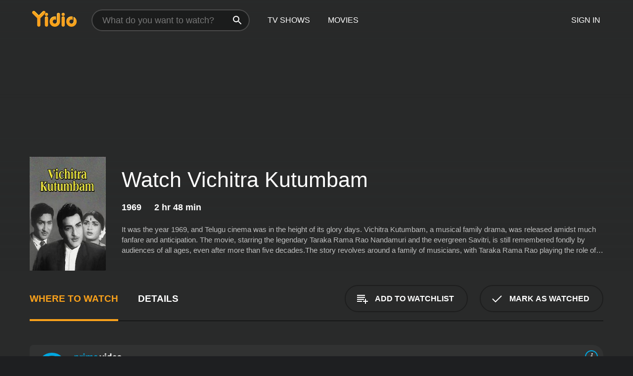

--- FILE ---
content_type: text/html; charset=UTF-8
request_url: https://www.yidio.com/movie/vichitra-kutumbam/141281
body_size: 8580
content:
<!doctype html>
<html  lang="en" xmlns:og="http://opengraphprotocol.org/schema/" xmlns:fb="http://www.facebook.com/2008/fbml">
<head prefix="og: http://ogp.me/ns# fb: http://ogp.me/ns/fb# video: http://ogp.me/ns/video#">
<title>Watch  Vichitra Kutumbam Online | 1969 Movie | Yidio</title>
<meta charset="utf-8" />
<meta http-equiv="X-UA-Compatible" content="IE=edge,chrome=1" />
<meta name="description" content="Watch Vichitra Kutumbam Online. Vichitra Kutumbam the 1969 Movie, Trailers, Videos and more at Yidio." />
<meta name="viewport" content="width=device-width, initial-scale=1, minimum-scale=1" />

 
 


<link href="https://fonts.googleapis.com" rel="preconnect">

<link rel="icon" href="//cfm.yidio.com/favicon-16.png" sizes="16x16"/>
<link rel="icon" href="//cfm.yidio.com/favicon-32.png" sizes="32x32"/>
<link rel="icon" href="//cfm.yidio.com/favicon-96.png" sizes="96x96"/>
<link rel="icon" href="//cfm.yidio.com/favicon-128.png" sizes="128x128"/>
<link rel="icon" href="//cfm.yidio.com/favicon-192.png" sizes="192x192"/>
<link rel="icon" href="//cfm.yidio.com/favicon-228.png" sizes="228x228"/>
<link rel="shortcut icon" href="//cfm.yidio.com/favicon-196.png" sizes="196x196"/>
<link rel="apple-touch-icon" href="//cfm.yidio.com/favicon-152.png" sizes="152x152"/>
<link rel="apple-touch-icon" href="//cfm.yidio.com/favicon-180.png" sizes="180x180"/>

<link rel="alternate" href="android-app://com.yidio.androidapp/yidio/movie/141281" />
<link rel="alternate" href="ios-app://664306931/yidio/movie/141281" />


<link href="https://www.yidio.com/movie/vichitra-kutumbam/141281" rel="canonical" />
<meta property="og:title" content="Vichitra Kutumbam"/> 
<meta property="og:url" content="https://www.yidio.com/movie/vichitra-kutumbam/141281"/> 
<meta property="og:image" content="//cfm.yidio.com/images/movie/141281/poster-180x270.jpg"/> 
<meta property="fb:app_id" content="54975784392"/> 
<meta property="og:description" content="It was the year 1969, and Telugu cinema was in the height of its glory days. Vichitra Kutumbam, a musical family drama, was released amidst much fanfa..."/> 
<meta property="og:site_name" content="Yidio"/> 
<meta property="og:type" content="video.movie" /> 
<script async src="https://www.googletagmanager.com/gtag/js?id=G-6PLMJX58PB"></script>

<script>
    /* ==================
        Global variables
       ================== */

	
	var globals={};
    
	var page = 'redesign/movie';
	globals.page = 'redesign/movie';
	
	var _bt = '';
    var baseUrl = 'https://www.yidio.com/';
    var cdnBaseUrl = '//cfm.yidio.com/';
    var appUrl = 'yidio://top-picks';
    var country = 'US';
    var fbAppId = '';
    var fbAppPerms = 'email,public_profile';
    var premiumUser = '';
	var user_premium_channels  = [];
	var MAIN_RANDOM_VARIABLE = "";
	var overlay_timer = 1000;
	var overlay_position = 200;
	var new_question_ads = 0;
	var new_movie_ads = 0;
	var new_links_ads = 0;
	var new_show_dir_ads = 0;
	var new_movie_dir_ads = 0;
	var random_gv = '';
	var yzd = '173980839977';
	globals.header_t_source = '';
	globals.utm_source = '';
	globals.utm_medium = '';
	globals.utm_campaign = '';
	globals.utm_term = '';
	globals.utm_content = '';
	globals.pid = '';
	globals.title = 'Vichitra Kutumbam';
    
	
	var src_tt = '1';
	
	
			globals.contentId = "141281";
				globals.header_all_utm_params = '';
					globals.link_id = "141281";
		
					

    /* =============================
        Initialize Google Analytics
       ============================= */
	
    window.dataLayer = window.dataLayer || []; function gtag() {dataLayer.push(arguments);}
	
    gtag('js', new Date());
	gtag('config', 'G-6PLMJX58PB');
    
    /* ==================
        GA Error logging
       ================== */
    
	window.onerror = function(message, file, line, col, error) {
		var gaCategory = 'Errors';
		if (typeof page != 'undefined' && page != '') gaCategory = 'Errors (' + page + ')';
		
		var url = window.location.href;
		var gaLabel = '[URL]: ' + url;
		if (file != '' && file != url) gaLabel += ' [File]: ' + file;
		if (error != 'undefined' && error != null) label += ' [Trace]: ' + error.stack;
		gaLabel += ' [User Agent]: ' + navigator.userAgent;
		
		gtag('event', '(' + line + '): ' + message, { 'event_category': gaCategory, 'event_label': gaLabel });
		console.log('[Error]: ' + message + ' ' + gaLabel);
	}
	
	/* =======================
	    Initialize Optimizely
	   ======================= */
    
    window['optimizely'] = window['optimizely'] || [];
    
	/* ===============================
	    Handle in-source image errors
	   =============================== */
	
	const onImgError = (event) => {
		event.target.classList.add('error');
	};
	
	const onImgLoad = (event) => {
		event.target.classList.add('loaded');
	};
	
    
	
			globals.user_id = 0;
	</script>




<script defer src="//cfm.yidio.com/redesign/js/main.js?version=188" crossorigin="anonymous"></script>

	<script defer src="//cfm.yidio.com/redesign/js/detail.js?version=58" crossorigin="anonymous"></script>









	<style>

		/* ========
		    Global
		   ======== */
		
		* {
			transition: none;
		}
		
		h1, h2, h3, h4, p, blockquote, figure, ol, ul {
			margin: 0;
			padding: 0;
		}
		
		a {
			color: inherit;
			transition-duration: 0;
		}
		
		a:visited {
			color: inherit;
		}
		
		a:not(.border), button, .button {
			color: inherit;
		}
		
		
		img[data-src],
		img[onerror] {
			opacity: 0;
		}
		
		img[onerror].loaded {
			opacity: 1;
		}
		
		img {
			max-width: 100%;
			height: auto;
		}
		
		button {
			background: none;
			border: 0;
			border-color: rgba(0,0,0,0);
			font: inherit;
			padding: 0;
		}
		
		main {
			padding-top: 82px;
		}
		
		body {
			opacity: 0;
			font: 16px/1 'Open Sans', sans-serif;
			font-weight: 400;
			margin: 0;
		}
		
		header {
			position: fixed;
			z-index: 50;
			width: 100%;
			height: 82px;
			box-sizing: border-box;
			color: white;
		}
		
		header nav {
			position: absolute;
			width: 100%;
			height: 100%;
			box-sizing: border-box;
			padding: 0 47px;
		}
		
		header nav li {
			height: 100%;
			position: relative;
			float: left;
		}
		
		header nav a {
			display: block;
			text-transform: uppercase;
			text-align: center;
			line-height: 82px;
			padding: 0 18px;
		}
		
		header nav li.selected a {
			color: #f9a11b;
		}
		
		header nav .logo svg {
			margin-top: 23px;
		}
		
		header nav .search {
			width: 320px;
			padding: 19px 0;
			margin: 0 18px 0 12px;
		}
		
		header nav .search .icon {
			position: absolute;
			top: 29px;
			right: 13px;
			z-index: 20;
			width: 24px;
			height: 24px;
		}
		
		header nav .search input {
			width: 100%;
			height: 44px;
			border: 0;
			box-sizing: border-box;
			font-size: 110%;
			font-weight: 300;
			margin-bottom: 18px;
		}
		
		header nav .account {
			position: absolute;
			right: 0;
		}
		
		header nav .account li {
			float: right;
		}
		
		header nav li.sign-in {
			margin-right: 48px;
		}
		
		header nav a .border {
			display: inline;
			border: 2px solid #f9a11b;
			padding: 6px 16px;
		}
		
		@media only screen and (min-width: 1920px) {
			
			.main-wrapper {
				max-width: 1920px;
				margin: 0 auto;
			}
			
		}
		
	</style>




	
		<style>

			/* ==============
			    Detail Pages
			   ============== */
			
			body {
				color: white;
			}
			
			.masthead {
				display: flex;
				flex-direction: column;
				justify-content: flex-end;
				position: relative;
				overflow: hidden;
				margin-top: -82px;
				padding-top: 82px;
				box-sizing: border-box;
				height: 76vh;
				max-height: 56.25vw;
				min-height: 450px;
				font-size: 1.2vw;
				color: white;
			}
			
			.masthead .background {
				display: block;
				position: absolute;
				top: 0;
				left: 0;
				width: 100%;
				height: 100%;
			}
			
			.masthead .content {
				display: flex;
				align-items: center;
				z-index: 10;
				padding: 10vw 60px 0 60px;
			}
			
			.masthead .poster {
				position: relative;
				flex-shrink: 0;
				margin-right: 2.5vw;
				height: 18vw;
				width: 12vw;
			}
			
			.masthead .details {
				padding: 2vw 0;
			}
			
			.masthead .details h1 {
				font-size: 280%;
				font-weight: 400;
				margin-top: -0.3vw;
			}
			
			.masthead .details .tagline {
				font-size: 160%;
				font-weight: 300;
				font-style: italic;
				margin-top: 1vw;
			}
			
			.masthead .details .attributes {
				display: flex;
				align-items: center;
				font-size: 120%;
				font-weight: 700;
				margin-top: 1.9vw;
			}
			
			.masthead .details .attributes li {
				display: flex;
				align-items: center;
				margin-right: 2.1vw;
			}
			
			.masthead .details .attributes .icon {
				width: 1.7vw;
				height: 1.7vw;
				margin-right: 0.6vw;
			}
			
			.masthead .details .description {
				display: -webkit-box;
				-webkit-box-orient: vertical;
				line-height: 1.4em;
				max-height: 4.2em;
				color: rgba(255,255,255,0.7);
				overflow: hidden;
				margin-top: 2vw;
				text-overflow: ellipsis;
			}
			
			nav.page {
				display: flex;
				margin: 12px 60px 48px 60px;
				border-bottom: 1px solid rgba(0,0,0,0.8);
				padding: 19px 0;
			}
			
			nav.page > div {
				display: flex;
				margin: -20px;
			}
			
			nav.page label {
				display: flex;
				align-items: center;
				margin: 0 20px;
				font-weight: 600;
				text-transform: uppercase;
			}
			
			nav.page .sections label {
				font-size: 120%;
			}
			
			input[name=section] {
				display: none;
			}
			
			input[name=section]:nth-child(1):checked ~ nav.page .sections label:nth-child(1),
			input[name=section]:nth-child(2):checked ~ nav.page .sections label:nth-child(2),
			input[name=section]:nth-child(3):checked ~ nav.page .sections label:nth-child(3) {
				color: #f9a11b;
				box-shadow: inset 0 -4px #f9a11b;
			}
			
			nav.page .actions {
				margin-left: auto;
				margin-right: -12px;
			}
			
			nav.page .button.border {
				margin: 18px 12px;
			}
			
			.page-content {
				display: flex;
				margin: 48px 60px;
			}
			
			.button.border {
				display: flex;
				align-items: center;
				text-transform: uppercase;
				font-weight: 600;
				border: 2px solid rgba(0,0,0,0.3);
				padding: 0 1vw;
			}
			
			.button.border .icon {
				display: flex;
				align-items: center;
				justify-content: center;
				width: 4vw;
				height: 4vw;
			}
			
			.episodes .seasons span {
				border: 2px solid rgba(0,0,0,0.3);
			}
			
			.episodes .seasons input.unavailable + span {
				color: rgba(255,255,255,0.2);
				background: rgba(0,0,0,0.3);
				border-color: rgba(0,0,0,0);
			}
			
			.episodes .seasons input:checked + span {
				color: rgba(0,0,0,0.8);
				background: #f9a11b;
				border-color: #f9a11b;
				cursor: default;
			}
			
			/* Display ads */
			
			.tt.display ins {
				display: block;
			}
			
			@media only screen and (min-width: 1025px) {
				.page-content .column:nth-child(2) .tt.display ins {
					width: 300px;
				}
			}
			
			@media only screen and (min-width: 1440px) {
				
				.masthead {
					font-size: 1.1em;
				}
				
				.masthead .content {
					padding: 144px 60px 0 60px;
				}
				
				.masthead .poster {
					margin-right: 36px;
					height: 270px;
					width: 180px;
				}
				
				.masthead .details {
					padding: 16px 0;
				}
				
				.masthead .details h1 {
					margin-top: -8px;
				}
				
				.masthead .details .tagline {
					margin-top: 16px;
				}
				
				.masthead .details .attributes {
					margin-top: 28px;
				}
				
				.masthead .details .attributes li {
					margin-right: 32px;
				}
				
				.masthead .details .attributes .icon {
					width: 24px;
					height: 24px;
					margin-right: 8px;
				}
				
				.masthead .details .attributes .imdb .count {
					font-size: 70%;
					font-weight: 400;
				}
				
				.masthead .details .description {
					max-width: 1200px;
					margin-top: 26px;
				}
				
				.button.border {
					padding: 0 16px;
				}
				
				.button.border .icon {
					width: 48px;
					height: 48px;
				}
				
			}
			
			@media only screen and (min-width: 1920px) {
				
				.masthead {
					max-height: 960px;
				}
				
			}

		</style>
	


<link rel="preload" href="https://fonts.googleapis.com/css?family=Open+Sans:300,400,600,700" media="print" onload="this.media='all'">

<link rel="stylesheet" href="//cfm.yidio.com/redesign/css/main.css?version=89" media="print" onload="this.media='all'">

	<link rel="stylesheet" href="//cfm.yidio.com/redesign/css/detail.css?version=29" media="print" onload="this.media='all'">
	<link rel="stylesheet" href="//cfm.yidio.com/mobile/css/video-js.css?version=2" media="print" onload="this.media='all'">




 
	<script>
		// Display page content when last CSS is loaded

		var css = document.querySelectorAll('link[rel=stylesheet]');
		var count = css.length;
		var lastCSS = css[count - 1];

		lastCSS.addEventListener('load', function() {
			document.querySelector('body').classList.add('css-loaded');
		});
	</script>



</head>
<body class="movie" >
		
	

			<div class="main-wrapper">
			  	<header  class="transparent" >
                <nav>
					<ul class="main">
						<li class="logo"> 
							<a href="https://www.yidio.com/" title="Yidio">
								<img srcset="//cfm.yidio.com/redesign/img/logo-topnav-1x.png 1x, //cfm.yidio.com/redesign/img/logo-topnav-2x.png 2x" width="90" height="32" alt="Yidio" />
							</a>
						</li>
						                            <li class="search">
                                <div class="icon"></div>
                                <input type="text" autocomplete="off" placeholder="What do you want to watch?"/>
                            </li>
                            <li class="tv-shows">
                                <div class="highlight"></div>
                                <a href="https://www.yidio.com/tv-shows">TV Shows</a>
                            </li>
                            <li class="movies">
                                <div class="highlight"></div>
                                <a href="https://www.yidio.com/movies">Movies</a>
                            </li>
                           
					</ul>
					<ul class="account">
                   						<li class="sign-in">
							<div class="sign-in-link">Sign In</div>
						</li>
						                     
					</ul>
				</nav>
			</header>
			            <main>

        		<!-- For pure CSS page section selecting -->
		<input type="radio" id="where-to-watch" name="section" value="where-to-watch" checked>
				<input type="radio" id="details" name="section" value="details">		
		<div class="masthead">
			<div class="content">
				<div class="poster movie">
                					<img src="//cfm.yidio.com/images/movie/141281/poster-180x270.jpg" srcset="//cfm.yidio.com/images/movie/141281/poster-180x270.jpg 1x, //cfm.yidio.com/images/movie/141281/poster-360x540.jpg 2x" alt="Vichitra Kutumbam" crossOrigin="anonymous"/>
				                </div>
				<div class="details">
					<h1>Watch Vichitra Kutumbam</h1>
										                    <ul class="attributes">
												<li>1969</li>						<li>2 hr 48 min</li>																	</ul>
                    										<div class="description">
						<div class="container"><p>It was the year 1969, and Telugu cinema was in the height of its glory days. Vichitra Kutumbam, a musical family drama, was released amidst much fanfare and anticipation. The movie, starring the legendary Taraka Rama Rao Nandamuri and the evergreen Savitri, is still remembered fondly by audiences of all ages, even after more than five decades.</p><p>The story revolves around a family of musicians, with Taraka Rama Rao playing the role of the patriarch, Gopalam. He is a talented musician and teacher, who nurtures his family's love for music, both classical and folk. His wife, played by Savitri, is equally passionate about music and supports her husband's dream of creating a 'vichitra kutumbam' (a unique family) of musicians.</p><p>Their youngest son, played by Master Satyanarayana, is a child prodigy, who displays an incredible talent for singing and playing instruments at a young age. He is the apple of his parents' eyes and the family's pride and joy. However, their happiness is short-lived, as tragedy strikes when the boy falls ill and loses his voice.</p><p>The rest of the movie is about Gopalam's struggle to bring his son back to his former singing glory, with the help of his family and friends. It is a story about the power of love, music, and family bonding, set against the backdrop of a changing society.</p><p>The movie's major highlight is its music, with the legendary compositions of Susarla Dakshinamurthy and the mellifluous voices of Ghantasala, P. Susheela, S. Janaki, and S.P. Balasubrahmanyam. Each song is a masterpiece in its own right, showcasing the diversity and richness of Indian classical and folk music.</p><p>Apart from the music, the movie is also notable for its performances. Taraka Rama Rao, in particular, shines in his role as Gopalam, portraying the character's emotional journey with ease and conviction. His chemistry with Savitri, who plays his supportive wife, is another highlight of the movie.</p><p>Master Satyanarayana, who was only six years old at the time of the movie's release, delivers an impressive performance as the child prodigy. His innocent and endearing presence on screen won the hearts of audiences and critics alike.</p><p>Overall, Vichitra Kutumbam is a timeless classic that stands the test of time, even after more than half a century. Its music, performances, and heartwarming storyline continue to captivate audiences, making it a must-watch for fans of Telugu cinema.</p>
						<p>
                       	Vichitra Kutumbam is a 1969 comedy with a runtime of 2 hours and 48 minutes. 
                                            	</p>						</div>
					</div>
									</div>
			</div>
			<div class="background none">			</div>
		</div>
		
		<nav class="page">
			<div class="sections">
				<label for="where-to-watch">Where to Watch</label>
								<label for="details">Details</label>			</div>
			<div class="actions">
				<button type="button" class="button border action watchlist" data-type="movie" data-id="141281">
					<div class="icon"></div>
					<div class="label">Add to Watchlist</div>
				</button>
				<button type="button" class="button border action watched" data-type="movie" data-id="141281">
					<div class="icon"></div>
					<div class="label">Mark as Watched</span>
				</button>
			</div>
		</nav>
		
		<div class="page-content">
			<div class="column">
				<section class="where-to-watch">
					
                    
					                    				<div class="sources movie">
			<a href="https://www.yidio.com/movie/vichitra-kutumbam/141281/watch/2054445696?source_order=1&total_sources=64" target="_blank"  class="source provider-64" data-name="Prime Video" data-provider-id="64" data-provider-domain="amazon.com" data-signup-url="/outgoing/amazon?type=87&type_variation=0&from=mobile&device=pc&ad_placement=source overlay&ad_placement=source overlay&source_order=1&total_sources=64" data-type="sub">
							<div class="play-circle" style="border-color:#00a7e0"></div>
							<div class="content">
							<div class="logo">
								<img class="primary" src="[data-uri]" data-src="//cfm.yidio.com/mobile/img/sources/64/logo-180h.png" alt="Prime Video"/>
								
							</div>
							<div class="label">Prime Subscribers with erosnow</div>
							</div>
							<button type="button" class="icons" aria-label="source info">
								<div class="icon info" style="border-color:#00a7e0"></div>
							</button>
						</a>
			</div>
                    				</section>
				                				<section class="details">
					                    <div class="description">
						<div class="name">Description</div>
						<div class="value"></div>
					</div>
												<div class="where-to-watch">
							<div class="name">Where to Watch Vichitra Kutumbam</div>
							<div class="value">
							Vichitra Kutumbam is available to watch, stream, download and  on demand at Prime Video. Some platforms allow you to rent Vichitra Kutumbam for a limited time or purchase the movie and download it to your device.							</div>
						</div>
											                    					<ul class="links">
						                        <li>
							<div class="name">Genres</div>
							<div class="value">
								<a href="https://www.yidio.com/movies/comedy" title="Comedy">Comedy</a> 
							</div>
						</li>
                                                						<li>
							<div class="name">Cast</div>
							<div class="value">
								<div>Taraka Rama Rao Nandamuri</div><div>Savitri</div>
							</div>
						</li>
                                                						<li>
							<div class="name">Director</div>
							<div class="value">
								<div>K S Prakash Rao</div>
							</div>
						</li>
                        					</ul>
                    										<ul class="attributes">
						                        <li>
							<div class="name">Release Date</div>
							<div class="value">1969</div>
						</li>
                        						                        						<li>
							<div class="name">Runtime</div>
							<div class="value">2 hr 48 min</div>
						</li>
                                                                       											</ul>
                    				</section>
                			</div>
            		</div>
				<div class="browse-sections recommendations">
			            <section>
				<div class="title">Stream Movies Like Vichitra Kutumbam</div>
				<div class="slideshow poster-slideshow">
					<a class="movie" href="https://www.yidio.com/movie/the-family-plan-2/261735">
								<div class="poster"><img class="poster" loading="lazy" src="//cfm.yidio.com/images/movie/261735/poster-193x290.jpg" width="100%" alt=""></div>
								<div class="content"><div class="title">The Family Plan 2</div></div>
							</a><a class="movie" href="https://www.yidio.com/movie/a-charlie-brown-christmas/227275">
								<div class="poster"><img class="poster" loading="lazy" src="//cfm.yidio.com/images/movie/227275/poster-193x290.jpg" width="100%" alt=""></div>
								<div class="content"><div class="title">A Charlie Brown Christmas</div></div>
							</a><a class="movie" href="https://www.yidio.com/movie/ghosted/240599">
								<div class="poster"><img class="poster" loading="lazy" src="//cfm.yidio.com/images/movie/240599/poster-193x290.jpg" width="100%" alt=""></div>
								<div class="content"><div class="title">Ghosted</div></div>
							</a><a class="movie" href="https://www.yidio.com/movie/the-family-plan/245737">
								<div class="poster"><img class="poster" loading="lazy" src="//cfm.yidio.com/images/movie/245737/poster-193x290.jpg" width="100%" alt=""></div>
								<div class="content"><div class="title">The Family Plan</div></div>
							</a><a class="movie" href="https://www.yidio.com/movie/spirited/238864">
								<div class="poster"><img class="poster" loading="lazy" src="//cfm.yidio.com/images/movie/238864/poster-193x290.jpg" width="100%" alt=""></div>
								<div class="content"><div class="title">Spirited</div></div>
							</a><a class="movie" href="https://www.yidio.com/movie/a-charlie-brown-thanksgiving/226163">
								<div class="poster"><img class="poster" loading="lazy" src="//cfm.yidio.com/images/movie/226163/poster-193x290.jpg" width="100%" alt=""></div>
								<div class="content"><div class="title">A Charlie Brown Thanksgiving</div></div>
							</a><a class="movie" href="https://www.yidio.com/movie/wolfs/249756">
								<div class="poster"><img class="poster" loading="lazy" src="//cfm.yidio.com/images/movie/249756/poster-193x290.jpg" width="100%" alt=""></div>
								<div class="content"><div class="title">Wolfs</div></div>
							</a><a class="movie" href="https://www.yidio.com/movie/fly-me-to-the-moon/249754">
								<div class="poster"><img class="poster" loading="lazy" src="//cfm.yidio.com/images/movie/249754/poster-193x290.jpg" width="100%" alt=""></div>
								<div class="content"><div class="title">Fly Me to the Moon</div></div>
							</a><a class="movie" href="https://www.yidio.com/movie/its-the-great-pumpkin-charlie-brown/31300">
								<div class="poster"><img class="poster" loading="lazy" src="//cfm.yidio.com/images/movie/31300/poster-193x290.jpg" width="100%" alt=""></div>
								<div class="content"><div class="title">It's the Great Pumpkin, Charlie Brown</div></div>
							</a><a class="movie" href="https://www.yidio.com/movie/mean-girls/22118">
								<div class="poster"><img class="poster" loading="lazy" src="//cfm.yidio.com/images/movie/22118/poster-193x290.jpg" width="100%" alt=""></div>
								<div class="content"><div class="title">Mean Girls</div></div>
							</a>
				</div>
			</section>
						            <section><div class="title">Top Movies</div>
						<div class="slideshow poster-slideshow">
						<a class="movie" href="https://www.yidio.com/movie/how-the-grinch-stole-christmas/62432">
								<div class="poster"><img class="poster" loading="lazy" src="//cfm.yidio.com/images/movie/62432/poster-193x290.jpg" width="100%" alt=""></div>
								<div class="content"><div class="title">How the Grinch Stole Christmas</div></div>
							</a><a class="movie" href="https://www.yidio.com/movie/titanic/15722">
								<div class="poster"><img class="poster" loading="lazy" src="//cfm.yidio.com/images/movie/15722/poster-193x290.jpg" width="100%" alt=""></div>
								<div class="content"><div class="title">Titanic</div></div>
							</a><a class="movie" href="https://www.yidio.com/movie/mean-girls/22118">
								<div class="poster"><img class="poster" loading="lazy" src="//cfm.yidio.com/images/movie/22118/poster-193x290.jpg" width="100%" alt=""></div>
								<div class="content"><div class="title">Mean Girls</div></div>
							</a><a class="movie" href="https://www.yidio.com/movie/uncut-gems/211660">
								<div class="poster"><img class="poster" loading="lazy" src="//cfm.yidio.com/images/movie/211660/poster-193x290.jpg" width="100%" alt=""></div>
								<div class="content"><div class="title">Uncut Gems</div></div>
							</a><a class="movie" href="https://www.yidio.com/movie/twilight/29116">
								<div class="poster"><img class="poster" loading="lazy" src="//cfm.yidio.com/images/movie/29116/poster-193x290.jpg" width="100%" alt=""></div>
								<div class="content"><div class="title">Twilight</div></div>
							</a><a class="movie" href="https://www.yidio.com/movie/harry-potter-and-the-sorcerers-stone/18564">
								<div class="poster"><img class="poster" loading="lazy" src="//cfm.yidio.com/images/movie/18564/poster-193x290.jpg" width="100%" alt=""></div>
								<div class="content"><div class="title">Harry Potter and the Sorcerer's Stone</div></div>
							</a><a class="movie" href="https://www.yidio.com/movie/john-wick/46767">
								<div class="poster"><img class="poster" loading="lazy" src="//cfm.yidio.com/images/movie/46767/poster-193x290.jpg" width="100%" alt=""></div>
								<div class="content"><div class="title">John Wick</div></div>
							</a><a class="movie" href="https://www.yidio.com/movie/the-sound-of-music/1850">
								<div class="poster"><img class="poster" loading="lazy" src="//cfm.yidio.com/images/movie/1850/poster-193x290.jpg" width="100%" alt=""></div>
								<div class="content"><div class="title">The Sound of Music</div></div>
							</a><a class="movie" href="https://www.yidio.com/movie/the-hunger-games/32213">
								<div class="poster"><img class="poster" loading="lazy" src="//cfm.yidio.com/images/movie/32213/poster-193x290.jpg" width="100%" alt=""></div>
								<div class="content"><div class="title">The Hunger Games</div></div>
							</a><a class="movie" href="https://www.yidio.com/movie/me-before-you/59757">
								<div class="poster"><img class="poster" loading="lazy" src="//cfm.yidio.com/images/movie/59757/poster-193x290.jpg" width="100%" alt=""></div>
								<div class="content"><div class="title">Me Before You</div></div>
							</a><a class="movie" href="https://www.yidio.com/movie/the-housemaid/31437">
								<div class="poster"><img class="poster" loading="lazy" src="//cfm.yidio.com/images/movie/31437/poster-193x290.jpg" width="100%" alt=""></div>
								<div class="content"><div class="title">The Housemaid</div></div>
							</a><a class="movie" href="https://www.yidio.com/movie/it/63837">
								<div class="poster"><img class="poster" loading="lazy" src="//cfm.yidio.com/images/movie/63837/poster-193x290.jpg" width="100%" alt=""></div>
								<div class="content"><div class="title">It</div></div>
							</a>
						</div></section><section><div class="title">Also starring Taraka Rama Rao Nandamuri</div>
						<div class="slideshow poster-slideshow">
						<a class="movie" href="https://www.yidio.com/movie/rajakota-rahashyam/188595">
								<div class="poster"><img class="poster" loading="lazy" src="//cfm.yidio.com/images/movie/188595/poster-193x290.jpg" width="100%" alt=""></div>
								<div class="content"><div class="title">Rajakota Rahashyam</div></div>
							</a><a class="movie" href="https://www.yidio.com/movie/veera-kankanam/214499">
								<div class="poster"><img class="poster" loading="lazy" src="//cfm.yidio.com/images/movie/214499/poster-193x290.jpg" width="100%" alt=""></div>
								<div class="content"><div class="title">Veera Kankanam</div></div>
							</a><a class="movie" href="https://www.yidio.com/movie/sangeeta-lakshmi/190154">
								<div class="poster"><img class="poster" loading="lazy" src="//cfm.yidio.com/images/movie/190154/poster-193x290.jpg" width="100%" alt=""></div>
								<div class="content"><div class="title">Sangeeta Lakshmi</div></div>
							</a><a class="movie" href="https://www.yidio.com/movie/naa-desam/195233">
								<div class="poster"><img class="poster" loading="lazy" src="//cfm.yidio.com/images/movie/195233/poster-193x290.jpg" width="100%" alt=""></div>
								<div class="content"><div class="title">Naa Desam</div></div>
							</a><a class="movie" href="https://www.yidio.com/movie/penki-pellam/124746">
								<div class="poster"><img class="poster" loading="lazy" src="//cfm.yidio.com/images/movie/124746/poster-193x290.jpg" width="100%" alt=""></div>
								<div class="content"><div class="title">Penki Pellam</div></div>
							</a><a class="movie" href="https://www.yidio.com/movie/challenge-ramudu/203321">
								<div class="poster"><img class="poster" loading="lazy" src="//cfm.yidio.com/images/movie/203321/poster-193x290.jpg" width="100%" alt=""></div>
								<div class="content"><div class="title">Challenge Ramudu</div></div>
							</a>
						</div></section><section><div class="title">Also starring Savitri</div>
						<div class="slideshow poster-slideshow">
						<a class="movie" href="https://www.yidio.com/movie/mantramugdha/152185">
								<div class="poster"><img class="poster" loading="lazy" src="//cfm.yidio.com/images/movie/152185/poster-193x290.jpg" width="100%" alt=""></div>
								<div class="content"><div class="title">Mantramugdha</div></div>
							</a><a class="movie" href="https://www.yidio.com/movie/brojobuli/174681">
								<div class="poster"><img class="poster" loading="lazy" src="//cfm.yidio.com/images/movie/174681/poster-193x290.jpg" width="100%" alt=""></div>
								<div class="content"><div class="title">Brojobuli</div></div>
							</a><a class="movie" href="https://www.yidio.com/movie/chuzhi/133970">
								<div class="poster"><img class="poster" loading="lazy" src="//cfm.yidio.com/images/movie/133970/poster-193x290.jpg" width="100%" alt=""></div>
								<div class="content"><div class="title">Chuzhi</div></div>
							</a><a class="movie" href="https://www.yidio.com/movie/chivaraku-migiledi/133904">
								<div class="poster"><img class="poster" loading="lazy" src="//cfm.yidio.com/images/movie/133904/poster-193x290.jpg" width="100%" alt=""></div>
								<div class="content"><div class="title">Chivaraku Migiledi</div></div>
							</a><a class="movie" href="https://www.yidio.com/movie/till-theke-tal/142370">
								<div class="poster"><img class="poster" loading="lazy" src="//cfm.yidio.com/images/movie/142370/poster-193x290.jpg" width="100%" alt=""></div>
								<div class="content"><div class="title">Till Theke Tal</div></div>
							</a><a class="movie" href="https://www.yidio.com/movie/nartanasala/1084">
								<div class="poster"><img class="poster" loading="lazy" src="//cfm.yidio.com/images/movie/1084/poster-193x290.jpg" width="100%" alt=""></div>
								<div class="content"><div class="title">Nartanasala</div></div>
							</a>
						</div></section>
		</div>
        </main>
        <footer>
      <div class="links">
        <nav class="main">
          <ul class="first-line">
            <li><a href="https://www.yidio.com/">Home</a></li>
            <li><a href="https://www.yidio.com/tv-shows">Top Shows</a></li>
            <li><a href="https://www.yidio.com/movies">Top Movies</a></li>
            <li><a href="https://help.yidio.com/support/home" rel="noopener noreferrer">Help</a></li>
            <li><a href="https://www.yidio.com/app/">Download App</a></li>
            <li><a href="https://www.yidio.com/aboutus">About</a></li>	
            <li><a href="https://www.yidio.com/jobs">Careers</a></li>
          </ul>
          <ul class="second-line">
            <li><span>&copy; 2026 Yidio LLC</span></li>
            <li><a href="https://www.yidio.com/privacy">Privacy Policy</a></li>
            <li><a href="https://www.yidio.com/tos">Terms of Use</a></li>
            <li><a href="https://www.yidio.com/tos#copyright">DMCA</a></li>
          </ul>
        </nav>
        <nav class="social">
          <ul>
            <li><a class="facebook" title="Facebook" href="https://www.facebook.com/Yidio" target="_blank" rel="noopener noreferrer"></a></li>
            <li><a class="twitter" title="Twitter" href="https://twitter.com/yidio" target="_blank" rel="noopener noreferrer"></a></li>
          </ul>
        </nav>
      </div>
    </footer>
        
    </div>
    
        
    <script type="application/ld+json">
{
  "@context": "http://schema.org",
  "@type": "Movie",
  "name": "Vichitra Kutumbam",
  "url": "https://www.yidio.com/movie/vichitra-kutumbam/141281",
  "image": "https://cfm.yidio.com/images/movie/141281/poster-180x270.jpg",
  "description": "It was the year 1969, and Telugu cinema was in the height of its glory days. Vichitra Kutumbam, a musical family drama, was released amidst much fanfare and anticipation. The movie, starring the legendary Taraka Rama Rao Nandamuri and the evergreen Savitri, is still remembered fondly by audiences of all ages, even after more than five decades.The story revolves around a family of musicians, with Taraka Rama Rao playing the role of the patriarch, Gopalam. He is a talented musician and teacher, who nurtures his family's love for music, both classical and folk. His wife, played by Savitri, is equally passionate about music and supports her husband's dream of creating a 'vichitra kutumbam' (a unique family) of musicians.Their youngest son, played by Master Satyanarayana, is a child prodigy, who displays an incredible talent for singing and playing instruments at a young age. He is the apple of his parents' eyes and the family's pride and joy. However, their happiness is short-lived, as tragedy strikes when the boy falls ill and loses his voice.The rest of the movie is about Gopalam's struggle to bring his son back to his former singing glory, with the help of his family and friends. It is a story about the power of love, music, and family bonding, set against the backdrop of a changing society.The movie's major highlight is its music, with the legendary compositions of Susarla Dakshinamurthy and the mellifluous voices of Ghantasala, P. Susheela, S. Janaki, and S.P. Balasubrahmanyam. Each song is a masterpiece in its own right, showcasing the diversity and richness of Indian classical and folk music.Apart from the music, the movie is also notable for its performances. Taraka Rama Rao, in particular, shines in his role as Gopalam, portraying the character's emotional journey with ease and conviction. His chemistry with Savitri, who plays his supportive wife, is another highlight of the movie.Master Satyanarayana, who was only six years old at the time of the movie's release, delivers an impressive performance as the child prodigy. His innocent and endearing presence on screen won the hearts of audiences and critics alike.Overall, Vichitra Kutumbam is a timeless classic that stands the test of time, even after more than half a century. Its music, performances, and heartwarming storyline continue to captivate audiences, making it a must-watch for fans of Telugu cinema.",
  "dateCreated": "1969"
  ,"genre":["Comedy"]
  ,"contentRating": "",
  "duration": "2 hr 48 min",
  "inLanguage": ""
  
  ,"actor": [{"@type":"Person","name": "Taraka Rama Rao Nandamuri"},{"@type":"Person","name": " Savitri"}]
  ,"productionCompany": [{"@type":"Organization","name": "Vector Digital"}]
  ,"director": [{"@type":"Person","name": "K S Prakash Rao"}]
  
  
}
</script>
    <script type="application/ld+json">
{
"@context": "https://schema.org",
"@type": "BreadcrumbList",
"itemListElement": [{
"@type": "ListItem",
"position": 1,
"item": {
"@id": "https://www.yidio.com/",
"name": "Home"
}
},{
"@type": "ListItem",
"position": 2,
"item": {
"@id": "https://www.yidio.com/movies/",
"name": "Movies"
}
},{
"@type": "ListItem",
"position": 3,
"item": {
"name": "Vichitra Kutumbam"
}
}]
}
</script>
     
    <!-- Facebook Pixel Code -->
    <script>
    !function(f,b,e,v,n,t,s){if(f.fbq)return;n=f.fbq=function(){n.callMethod?
    n.callMethod.apply(n,arguments):n.queue.push(arguments)};if(!f._fbq)f._fbq=n;
    n.push=n;n.loaded=!0;n.version='2.0';n.queue=[];t=b.createElement(e);t.async=!0;
    t.src=v;s=b.getElementsByTagName(e)[0];s.parentNode.insertBefore(t,s)}(window,
    document,'script','https://connect.facebook.net/en_US/fbevents.js');
    fbq('init', '772716306073427'); // Insert your pixel ID here.
    fbq('track', 'PageView');
    </script>
    <noscript><img height="1" width="1" style="display:none"
    src="https://www.facebook.com/tr?id=772716306073427&ev=PageView&noscript=1"
    /></noscript>
    <!-- DO NOT MODIFY -->
    <!-- End Facebook Pixel Code -->
    
          
        <!-- Reddit Pixel -->
        <script>
        !function(w,d){if(!w.rdt){var p=w.rdt=function(){p.sendEvent?p.sendEvent.apply(p,arguments):p.callQueue.push(arguments)};p.callQueue=[];var t=d.createElement("script");t.src="https://www.redditstatic.com/ads/pixel.js",t.async=!0;var s=d.getElementsByTagName("script")[0];s.parentNode.insertBefore(t,s)}}(window,document);rdt('init','t2_g3y337j');rdt('track', 'PageVisit');
        </script>
        <!-- DO NOT MODIFY UNLESS TO REPLACE A USER IDENTIFIER -->
        <!-- End Reddit Pixel -->
      
        </body>
</html>
